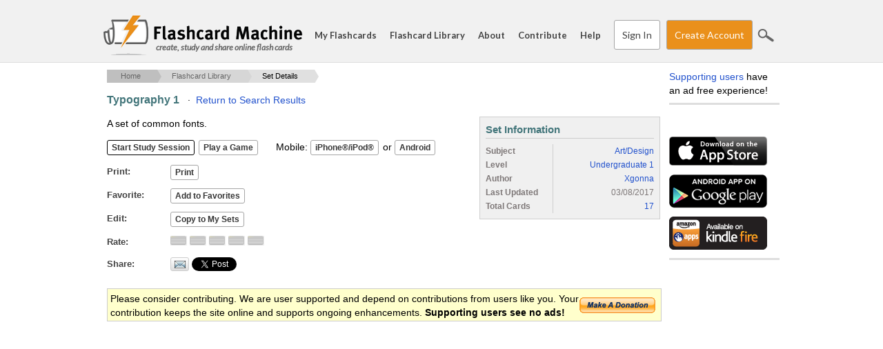

--- FILE ---
content_type: text/html; charset=utf-8
request_url: https://www.flashcardmachine.com/flashcards/?topic_id=3537935
body_size: 19511
content:
<!DOCTYPE html PUBLIC "-//W3C//DTD XHTML 1.0 Strict//EN" "http://www.w3.org/TR/xhtml1/DTD/xhtml1-strict.dtd">
<html xmlns="http://www.w3.org/1999/xhtml" xml:lang="en">
<head>
<title>Flashcard Database - Shared Flash Cards</title>
<meta http-equiv="x-ua-compatible" content="IE=Edge"/>
<meta http-equiv="content-type" content="text/html; charset=utf-8">
<meta name=keywords value="flashcards,study tools,study skill,study tip,flash card,muliplication flash card,math flash card,spanish flash card">
<meta name=description value="Create interactive flashcards for studying, entirely web based. You can share with your classmates, or teachers can make the flash cards for the entire class.">
<meta name="apple-itunes-app" content="app-id=368469794">

<script type="text/javascript" language="javascript" src="/js/jquery-1.7.1.min.js"></script>
<script type="text/javascript" src="/js/jquery-ui-1.11.4.custom.min.js?v=1"></script>
<script type="text/javascript" src="/js/fcm.js?v=14"></script>
<link href='https://fonts.googleapis.com/css?family=Lato:400,700,400italic' rel='stylesheet' type='text/css'>
<link rel="stylesheet" type="text/css" href="/css/jquery-ui-theme-1.11.4/jquery-ui.min.css?v=1" />
<link rel="stylesheet" type="text/css" href="/css/jquery-ui-theme-1.11.4/jquery-ui.structure.min.css?v=1" />
<link rel="stylesheet" type="text/css" href="/css/jquery-ui-theme-1.11.4/jquery-ui.theme.min.css?v=1" />
<link rel="stylesheet" type="text/css" href="/css/fcm.css?v=35" />

<link rel="stylesheet" type="text/css" href="/css/print.css?v=1" media="print" />
<!--[if lt IE 9]>
<link rel="stylesheet" type="text/css" href="/css/fcm-ie8.css?v=2" />
<![endif]-->
<link rel="shortcut icon" href="/favicon.ico" type="image/x-icon" /> 
<meta property="og:image" content="https://media.flashcardmachine.com/page_images/flashcarddb.jpg" />
                    <meta property="og:description" content="User created flashcards for a broad range of subjects" />
                    <link rel="stylesheet" type="text/css" href="flashcards.css?v=4" />
                    <script type="text/javascript" src="/js/jquery.raty.min.js"></script>
                    <script type="text/javascript" src="flashcards.js?v=2"></script>

  <link rel="stylesheet" type="text/css" href="/css/fcm-responsive.css?v=6" />

  <meta name="viewport" content="width=device-width, initial-scale=1, maximum-scale=1">

<!-- Google tag (gtag.js) -->
<script async src="https://www.googletagmanager.com/gtag/js?id=G-HW28L3WECQ"></script>
<script>
  window.dataLayer = window.dataLayer || [];
  function gtag(){dataLayer.push(arguments);}
  gtag('js', new Date());

  gtag('config', 'G-HW28L3WECQ');
</script>

<script type="text/javascript">
  var _gaq = _gaq || [];
  _gaq.push(['_setAccount', 'UA-172989-10']);
  _gaq.push(['_setDomainName', '.flashcardmachine.com']);
  _gaq.push(['_trackPageview']);
  (function() {
    var ga = document.createElement('script'); ga.type = 'text/javascript'; ga.async = true;
    ga.src = ('https:' == document.location.protocol ? 'https://ssl' : 'http://www') + '.google-analytics.com/ga.js';
    var s = document.getElementsByTagName('script')[0]; s.parentNode.insertBefore(ga, s);
  })();
</script></head>
<body>

<div id="fb-root"></div>
<script>
window.fbAsyncInit = function() {
  FB.Event.subscribe('edge.create', function(targetUrl) {
  _gaq.push(['_trackSocial', 'facebook', 'like', targetUrl]);
  }); 
};
(function(d, s, id) {
  var js, fjs = d.getElementsByTagName(s)[0];
  if (d.getElementById(id)) return;
  js = d.createElement(s); js.id = id;
  js.src = "//connect.facebook.net/en_US/all.js#xfbml=1";
  fjs.parentNode.insertBefore(js, fjs);
}(document, 'script', 'facebook-jssdk'));</script>
<div id="wrapper1">
<div id="header">
  <div class="container">
    <div class="row">
      <div class="span12">
        <h1 class="logo"><a href="/"><span id="title">Flashcard Machine - </span><span id="slogan">create, study and share online flash cards</span></a></h1>
        <div id="mobileMenuBtn">

          &#8213;<br />

          &#8213;<br />

          &#8213;<br />

        </div>

        <ul class="menu">
          <li><a href="/my-flashcards/">My Flashcards</a></li>
          <li><a href="/flashcards/">Flashcard Library</a></li>
          <li><a href="/about/">About</a></li>
          <li><a href="/contribute/">Contribute</a></li>
          <li id="searchLinkMobile"><a href="/search/">Search</a></li>

          <li><a href="/help/">Help</a></li>

              <li><a href="/my-flashcards/" class="button">Sign In</a></li>

              <li><a href="/register/" class="button buttonaction" id="btnHeaderRegister">Create Account</a></li>

          <li class="last_child"><a href="#" class="icon-search" id="btnSearchSite">Search</a></li>
        </ul>
      </div>
    </div>
  </div>
</div><div class="container" id="main_container">
  <div class="row">
    <div class="span12">
      <div id="middle">
        <div id="content">
 
    <div id="content-top"><ul id="breadcrumbs"><li><a href="/">Home</a> <span class="breadcrumb_carrot">>></span></li><li><a href="/flashcards/?refined=true">Flashcard Library</a> <span class="breadcrumb_carrot">>></span></li><li><a href="#" class="active">Set Details</a></li></ul></div>
    <div id="content-middle">
      
  <p class="boxedHeading" style="padding-top:4px;"><strong>Typography 1</strong> &nbsp;&nbsp;&#183;&nbsp;&nbsp<a href="/flashcards/?refined=true">Return to Search Results</a>
    </p>
  <div id="leftColumn" class="set_details_new">
  
    <p>A set of common fonts.</p>
    
    <form>
      <p>
        <input type="button" class="buttonprimary" value="Start Study Session" onClick="launchStudySession('',topic_id=3537935+'&source=pub.pub_details')">
        <input type="button" class="button" value="Play a Game" onClick="window.location='/games/?topic_id=3537935&source=pub.pub_details'">
        &nbsp; &nbsp; &nbsp;Mobile:
        <input type="button" class="button" value="iPhone&reg;/iPod&reg;" onClick="window.location='/my-flashcards/ipod-export.cgi?topic_id=3537935&source=pub.pub_details'">
        or 
        <input type="button" class="button" value="Android" onClick="window.location='/my-flashcards/android.cgi?topic_id=3537935&source=pub.pub_details'">
      </p>
    </form>
    <dl id="dataSetDescription">
      <dt>Print</dt>
      <dd>
        <form name=printForm action='/print/' target='_blank'>
          <input type=hidden name=topic_id value="3537935">
          <input type="button" value="Print" onClick="submit(this.form)">
        </form>
      </dd>
        <dt>Favorite</dt>
        <dd>
          <form id="add_to_favorites">
            <input type="hidden" name="login_required" value="true">
            <input type="hidden" name="ajax_add_to_favorite" value="true">
            <input type="hidden" name="topic_id" id="topic_id" value="3537935">
            <input type="button" class="button" id="btn_add_to_favorites" value="Add to Favorites">
          </form>
        </dd>
      <dt>Edit</dt>
      <dd>
        <form id="copy_to_my_sets">
          <input type="hidden" name="login_required" value="true">
          <input type="hidden" name="ajax_copy_to_my_sets" value="true">
          <input type="hidden" name="topic_id" id="topic_id" value="3537935">
          <input type="button" class="button" id="btn_copy_to_my_sets" value="Copy to My Sets">
        </form>
      </dd>
      <dt>Rate</dt>
      <dd>
      
        <form id="ratings">
          <input type="hidden" name="login_required" value="true">
          <input type="hidden" name="ajax_score" value="true">
          <input type="hidden" name="topic_id" value="3537935">
          <span id="stars"></span>
        </form>
        
    </dd>
    <dt>Share</dt>
    <dd>
      <form id="frmShare">
      <input type="hidden" name="login_required" value="true">
      <div class="social_button"  style="float: left;width: 25px;margin-right: 4px;"><a href="#" id="share_link_form_open" style="display:block;"><img src="share_icons/mail_button.png" border="0" onClick="return false;"></a></div>
      <div class="share_buttons twitter-tweet share_buttons" style="float: left;width: 60px;margin-right: 4px;"><a href="https://twitter.com/share" class="twitter-share-button" data-count="none" data-url="https://www.flashcardmachine.com/flashcards/?topic_id=3537935" data-text="FlashcardMachine.com Public Flashcards">Tweet</a></div>
      <script>!function(d,s,id){var js,fjs=d.getElementsByTagName(s)[0];if(!d.getElementById(id)){js=d.createElement(s);js.id=id;js.src="//platform.twitter.com/widgets.js";fjs.parentNode.insertBefore(js,fjs);}}(document,"script","twitter-wjs");</script>
      <div class="share_buttons fb-like"  style="float: left;width: 60px;margin-right: 4px;" data-href="https://www.flashcardmachine.com/flashcards/?topic_id=3537935" data-send="false" data-layout="button_count" data-width="450" data-show-faces="false"></div>
      </form>
    </dd>
   </dl> 
   <div class="clear"></div>
       
    <div class="modal" id="generalModal" style="display: none; font-size: 12px;"></div> 
    
    <div class="modal_form" id="share_link_form" style="display:none; cursor: default; font-size: 12px; text-align: center" title="Share This Set">
      <form method=post name=shareForm id="shareForm" action='flashcards.cgi'>
        <input type=hidden name=topic_id value="3537935">
        <input type="hidden" name="ajax_share" value="true">
        <input type="hidden" name="topic_title" value="Typography 1">
        <p><label for="share_set_name" style="width: 8em; float: left; text-align: right;">Your Name: </label><input type="text" name="share_set_name" style="width: 200px; margin-left: -12px;"></p>
        <p><label for="share_set_from" style="width: 8em; float: left; text-align: right;">Your Email: </label><input type="text" name="share_set_from" style="width: 200px; margin-left: -12px;"></p>
        <p><label for="share_set_to" style="width: 8em; float: left; text-align: right;">Recipient Email: </label><input type="text" name="share_set_to" style="width: 200px; margin-left: -12px;"></p>
        <p><label for="share_set_comment" style="width: 8em; float: left; text-align: right;">Note:</label> <textarea name="share_set_comment" style="height: 100px; width:200px; margin-left: -12px;"></textarea></p>
      </form>
    </div>  
  </div>
  <div id="rightColumn">
  <div class="box">
    <div class="inner1">
      <div class="inner2">
        <h3>Set Information</h3>
        <table cellpadding="0" cellspacing="0" border="0" width="100%" class="metatable">
          <tr>
            <td width="40%"><strong>Subject</strong></td>
            <td><a href="?search=true&subject=Art%2FDesign&order_by=topic_subject">Art/Design</a></td>
          </tr>
          <tr>
            <td><strong>Level</strong></td>
            <td><a href="?search=true&order_by=topic_subject&level=15.00">Undergraduate 1</a></td>
          </tr>
          <tr>
            <td><strong>Author</strong></td>
            <td><a href="./?refine_author=00001387583">Xgonna</a></td>
          </tr>
          <tr>
            <td><strong>Last Updated</strong></td>
            <td>03/08/2017</td>
          </tr>
          <tr>
            <td><strong>Total Cards</strong></td>
            <td><a href="/typography-1.html#cards">17</a></td>
          </tr>
                    
        </table>
      </div>
    </div>
  </div>
  <!--<div class="box">
    <div class="inner1">
      <div class="inner2">
        <h3>Similar Sets</h3>
        <p style="font-size: 12px;">
          <a href="">Set Name</a><br />
          <a href="">Set Name</a><br />
          <a href="">Set Name</a><br />
          <a href="">Set Name</a><br />
          <a href="">Set Name</a>
        </p>
        <p style="margin-bottom: 0;">
          <a href="">More...</a>
        </p>
      </div>
    </div>
  </div>-->
  </div>
  <div class="clear"></div>

  <div id="donateBoxHoriz" onclick="window.location='/contribute/';">
    <div class="left">Please consider contributing. We are user supported and depend on contributions from users like you. Your contribution keeps the site online and supports ongoing enhancements. <strong>Supporting users see no ads!</strong></div>
    <div class="right"><a href="/contribute/"><img src="https://www.paypal.com/en_US/i/btn/x-click-but21.gif" width="110" height="23" border="0" /></a></div>
  </div>
  </div><!--content-middle-->  
        <div id="ads-bottom">  
          <script async src="//pagead2.googlesyndication.com/pagead/js/adsbygoogle.js"></script>

          <!-- FCM Bottom (Responsive) -->

          <ins class="adsbygoogle"

               style="display:block"

               data-ad-client="ca-pub-7944584375572736"

               data-ad-slot="2497878643"

               data-ad-format="auto"></ins>

          <script>

          (adsbygoogle = window.adsbygoogle || []).push({});

          </script>
        </div><!--ads-bottom-->
      </div><!--CONTENT-->
      <div id="ads-right">
        <div id="supporting-users">
          <a href="/contribute/">Supporting users</a> have an ad free experience!
        </div>
        <div id="facebook">
          <div class="fb-like" data-href="http://www.flashcardmachine.com" data-send="false" data-layout="button_count" data-width="144" data-show-faces="true"></div>  
        </div>
        
        <div id="appstore">
          <a href="http://itunes.apple.com/us/app/flashcard-machine/id368469794?mt=8" onclick="recordOutboundLink(this, 'Outbound Links', 'itunes.apple.com');return false;"><img src="https://media.flashcardmachine.com/img/app_store_badge.gif" width="142" height="42" border="0" /></a>
        </div>
        
        <div id="android-market">
          <a href="https://play.google.com/store/apps/details?id=com.flashcardmachine.app" onclick="recordOutboundLink(this, 'Outbound Links', 'play.google.com');return false;"><img src="https://media.flashcardmachine.com/img/google_play_badge.gif" width="142" height="50" border="0" /></a>
        </div>
        
        <div id="kindle-fire">
          <a href="http://www.amazon.com/gp/product/B00BE9M1UI/" onclick="recordOutboundLink(this, 'Outbound Links', 'www.amazon.com');return false;"><img src="https://media.flashcardmachine.com/img/kindle_fire_badge.gif" width="142" height="48" border="0" /></a>
        </div>
        
            
        <div class="ad-wrapper">
          <div style="width:160px;height:600px;">

          <script async src="//pagead2.googlesyndication.com/pagead/js/adsbygoogle.js"></script>

          <!-- FCM Right (Responsive) -->

          <ins class="adsbygoogle"

               style="display:block"

               data-ad-client="ca-pub-7944584375572736"

               data-ad-slot="3974611844"

               data-ad-format="auto"></ins>

          <script>

          (adsbygoogle = window.adsbygoogle || []).push({});

          </script>
          </div>          

          
        </div></div>
        </div><!--END CONTENT-MIDDLE-->
      </div><!--END SPAN-->
    </div><!--END ROW-->
    <div style="clear:both;"></div>
  </div><!--END CONTAINER-->
  <div class="push"></div>
</div><!--#END WRAPPER-->
  <div id="sitesearch">

    <div class="container">
      <div class="row">
        <div class="span3">&nbsp;</div>
        <div class="span6">
          <form action="https://www.flashcardmachine.com/search/" id="cse-search-box">
            <div>
              <input type="hidden" name="cx" value="partner-pub-7944584375572736:5443693849" />
              <input type="hidden" name="cof" value="FORID:10" />
              <input type="hidden" name="ie" value="UTF-8" />
              <input type="text" name="q"  placeholder="" />
              <input type="submit" name="sa" value="Search" class="icon-search"/>
            </div>
          </form>
          <script type="text/javascript" src="https://www.google.com/coop/cse/brand?form=cse-search-box&amp;lang=en"></script> 
        </div>
        <div class="span2">&nbsp;</div>
      </div>  
    </div>

    <div style="clear:both;"></div>

  </div>
  </div><!--#row-->
  <div id="footer">
  <div class="container">
    <div class="row">
      <div class="span2">
        <h4><a href="/my-flashcards/">My Flashcards</a></h4>
        <ul>
          <li><a href="/my-flashcards/">My Sets</a></li>
          <li><a href="/my-flashcards/collaborative.cgi">Collaborative Sets</a></li>
          <li><a href="/my-flashcards/study-sessions.cgi">Study Sessions</a></li>
          <li><a href="/my-flashcards/favorites.cgi">Favorites</a></li>
          <li><a href="/my-flashcards/pages.cgi">Flashcard Pages</a></li>
          <li><a href="/my-flashcards/manage-images.cgi">Images</a></li>
          <li><a href="/my-flashcards/manage-audio.cgi">Audio</a></li>
        </ul>
      </div>
      <div class="span2">
        <h4><a href="/flashcards/">Flashcard Library</a></h4>
        <h4 class="hideDesktop"><a href="/flashcards.html">Browse</a></h4>
        <ul>
          <li><a href="/flashcards/">Search</a></li>
          <li><a href="/flashcards.html">Browse</a></li>
        </ul>
      </div>
      <div class="span2">
        <h4><a href="/about/">About</a></h4>
        <ul>
          <li><a href="/about/">About FlashcardMachine</a></li>
          <li><a href="/contribute/">Contribute</a></li>
          <li><a href="/tell-friends/">Share</a></li>
          <li><a href="/help/support_request.cgi">Support Form</a></li>
          <li><a href="/about/privacy.cgi">Privacy Policy</a></li>
          <li><a href="/about/terms.cgi">Terms of Use</a></li>
        </ul>
      </div>
      <div class="span2">
        <h4><a href="/help/">Help</a></h4>
        <ul>
          <li><a href="/help/">FAQ</a></li>
          <li><a href="/help/guide.cgi">Getting Started</a></li>
            <li><a href="/register/">Signup</a></li>  
          <li><a href="/links/">Links</a></li>
        </ul>
      </div>
      <div class="span2">
        <h4><a href="http://itunes.apple.com/us/app/flashcard-machine/id368469794?mt=8">Mobile</a></h4>
        <ul>
          <li><a href="http://itunes.apple.com/us/app/flashcard-machine/id368469794?mt=8">Apple App Store</a></li>
          <li><a href="https://play.google.com/store/apps/details?id=com.flashcardmachine.app">Google Play</a></li>
          <li><a href="http://www.amazon.com/gp/product/B00BE9M1UI/">Amazon Apps</a></li> 
        </ul>
      </div>
      <div class="span2 last_child" id="footer_sharing"><p><a href="/register/" class="button buttonaction">Create Account</a></p>
        <p>
          <a href="https://www.facebook.com/sharer/sharer.php?u=https%3A%2F%2Fwww%2Eflashcardmachine%2Ecom&media=https%3A%2F%2Fwww%2Eflashcardmachine%2Ecom%2Fimages%2Flogo%2Epng"><span class="icon-sharing-facebook" title="Facebook" target="_blank"></span></a>
          <a href="https://www.pinterest.com/pin/create/button/?url=https%3A%2F%2Fwww%2Eflashcardmachine%2Ecom&description=FlashcardMachine.com%20Public%20Flashcards&media=https%3A%2F%2Fwww%2Eflashcardmachine%2Ecom%2Fimages%2Flogo%2Epng" data-pin-do="buttonPin" data-pin-config="above" target="_blank"><span class="icon-sharing-pinterest" title="Pinterest"></span></a>
        </p>
      </div>
    </div>  
    <div class="row" id="footer_copyright">
      <div class="span12">
        &copy; 2001 - 2025 Flash Card Machine, LLC
      </div>
    </div>
  </div>
  </div>
</body>
</html>

--- FILE ---
content_type: text/html; charset=utf-8
request_url: https://www.google.com/recaptcha/api2/aframe
body_size: 186
content:
<!DOCTYPE HTML><html><head><meta http-equiv="content-type" content="text/html; charset=UTF-8"></head><body><script nonce="KnhBNOSJGkCzJc5zERm_iw">/** Anti-fraud and anti-abuse applications only. See google.com/recaptcha */ try{var clients={'sodar':'https://pagead2.googlesyndication.com/pagead/sodar?'};window.addEventListener("message",function(a){try{if(a.source===window.parent){var b=JSON.parse(a.data);var c=clients[b['id']];if(c){var d=document.createElement('img');d.src=c+b['params']+'&rc='+(localStorage.getItem("rc::a")?sessionStorage.getItem("rc::b"):"");window.document.body.appendChild(d);sessionStorage.setItem("rc::e",parseInt(sessionStorage.getItem("rc::e")||0)+1);localStorage.setItem("rc::h",'1763369276707');}}}catch(b){}});window.parent.postMessage("_grecaptcha_ready", "*");}catch(b){}</script></body></html>

--- FILE ---
content_type: text/css
request_url: https://www.flashcardmachine.com/flashcards/flashcards.css?v=4
body_size: 6121
content:
/*********************************************
* SEARCH FORM
**********************************************/
#frmSearch {
  border-bottom: 1px solid #d9d9d9;
  margin-bottom: 12px;
  padding-bottom: 15px;
}

#frmSearch label {
  width: 70px;
  float: left;
}

#frmSearch label[for=level] {
  margin-left: 30px;
  width: 50px;
}

#frmSearch label[for=has_media] {
  margin-left: 52px;
  width: 50px;
}

#frmSearch input[name=refine_author] {
  float: left;
}

#frmSearch select {
  float: left;
}

#frmSearch p {
  margin-bottom: 7px;
}

#frmSearch label.active {
  color: #eb901b;
}

#frmSearch input[name=full_text_search] {
  width: 430px;
}

#frmSearch #search_clear {
  font-size: 10px;
}

#result_count {
  float: left;
  color: #4C6873;
  margin-left: 65px;
  margin-top: -10px;
}


/******************************
  Search results
  ****************************/
.search_result {
  padding: 12px 3px;
  border-bottom: 1px solid #d9d9d9;
  width:100%;
}

.search_result p {
  margin-bottom: 5px;
}


.narrow_search .asc {
  background: url('http://media.flashcardmachine.com/img/sort_asc_blue.gif') no-repeat center right;
  padding-right: 12px;
}

.narrow_search .desc {
  background: url('http://media.flashcardmachine.com/img/sort_desc_blue.gif') no-repeat center right;
  padding-right: 12px;
}

.search_result h2 a {
 color: #42757a;
}

.search_result a.author_link {
  color: none;
}

.search_result:nth-child(even) {
  background-color: #FAFAFA;
}

.search_result:hover {
  background-color: #F5EFE9;
  cursor: pointer;
  -webkit-transition:background-color 0.25s ease-in;
  -moz-transition:background-color 0.25s ease-in;
  -o-transition:background-color 0.25s ease-in;
  transition:background-color 0.25s ease-in;
}

.search_result:hover h2 {
  text-decoration: underline;
}

.search_result h2 {
  color: #4C6873;
  margin-bottom: 0px;
}

.set_info {
  font-size: 10px;
  margin-top: 0px;
  margin-bottom: 0px;
  line-height: 11px;
}

.set_info span {
  white-space: nowrap;
}

/******************************
  pagination
  ****************************/
.pagination {
  line-height: normal;
  text-align: center;
}

.pagination ul {
  list-style: none;
  float: left;
  margin-left: 0px;
  margin-bottom: 0px;
  padding-left: 0px;
  -webkit-padding-start: 0;
}

.pagination ul li {
  float:left;
  margin: 0 1px 12px 1px;
  font-size: 11px;
}

.pagination ul li.pages {
  width:35px;
  text-align: center;
}

.pagination ul li a {
  padding: 3px;
  color: #42757a;
  background-color: #f1f6f6;
  border: 1px solid #d9d9d9;
  display: block;
  text-align: center;
}

.pagination ul li:first-child {
  margin-left: 0;
}


.pagination ul li a:hover, 
.pagination ul li a.active {
  background-color: #d9d9d9;
  border: 1px solid #333;
  text-decoration: none;
  font-weight: bold;
}

.pagination ul li:first-child a:hover, 
.pagination ul li:last-child a:hover, 
.pagination ul li:nth-child(2) a:hover,
.pagination ul li:nth-last-child(2) a:hover {
  font-weight: normal;
}


/***************************************************************
 *  Set Details 
 **************************************************************/

#dataSetDescription dt {
  display: inline;
  float: left;
  width: 80px;
  font-weight: bold;
  margin-bottom: 12px;
  font-size: 13px;
  color: #424242;
}

#dataSetDescription dt:after {
  content: ":";
}

#dataSetDescription dd {
  float: left;
  width: 360px;
  margin-bottom: 12px;
  margin-left: 12px;
}

#export_study {
  text-align: center;
  font-size: 16px;
  font-weight:bold; 
  background: #e8e8e8; 
  padding: 6px;"
  -webkit-border-radius: .5em; 
  -moz-border-radius: .5em;
  border-radius: .5em;
}

#export_study img {
  padding: 12px;
}

img#favorite:hover {
  cursor: pointer;
  -webkit-box-shadow: 0 1px 2px #cfcfcf;
  -moz-box-shadow: 0 1px 2px #cfcfcf;
  box-shadow: 0 1px 2px #cfcfcf;
}

img#favorite:active {
  cursor: pointer;
  -webkit-box-shadow: 0 -1px 2px #cfcfcf;
  -moz-box-shadow: 0 -1px 2px #cfcfcf;
  box-shadow: 0 -1px 2px #cfcfcf;
}

.hover {
  padding: 10px;
  width: 100px;
  border: 1px solid #7992B0;
  background-color: #8AA9B7;
  border-radius: 8px;
  -webkit-border-radius: 8px;
  -moz-border-radius: 8px;
  box-shadow:         5px 5px 10px #cfcfcf;
  -moz-box-shadow:    5px 5px 10px #cfcfcf;
  -webkit-box-shadow: 5px 5px 10px #cfcfcf;
  font-size: 10px;
}

.modal_form label {
  width: 8em;
  float: left;
  text-align: right;
}

.modal_form input, .modal_form textarea{
  width: 200px;
  margin-left: -12px;
}

.modal_form input.button {
  width: auto;
}

#bordered, #main_buttons {
  float: left;
  padding:10px 10px 10px 0;
}

.social_button {
  position: relative;
  float: left;
  margin-right: 5px;
  width: 25px;
  height: 18px;
  text-align: center;
  font-weight: bold;
  color: #333;
  text-decoration: none;
  text-shadow: 0 1px 0 rgba(255, 255, 255, 0.5);
  white-space: nowrap;
  vertical-align: top;
  background-color: white;
  background-image: -moz-linear-gradient(top, white, #DEDEDE);
  background-image: -webkit-gradient(linear, left top, left bottom, from(white), to(#DEDEDE));
  background-image: -ms-linear-gradient(top, white, #DEDEDE);
  background-image: linear-gradient(top, white, #DEDEDE);
  background-image: -o-linear-gradient(top, white, #DEDEDE);
  border: #CCC solid 1px;
  -webkit-border-radius: 3px;
  -moz-border-radius: 3px;
  border-radius: 3px;
  outline: none;
  filter: progid:dximagetransform.microsoft.gradient(startColorstr='#ffffff', endColorstr='#dedede');
}

.social_button:hover {
  text_decoration: none;
  background-color: #DEDEDE;
  background-image: -moz-linear-gradient(top, #DEDEDE, white);
  background-image: -webkit-gradient(linear, left top, left bottom, from(#DEDEDE), to(white));
  background-image: -ms-linear-gradient(top, #DEDEDE, white);
  background-image: linear-gradient(top, #DEDEDE, white);
  background-image: -o-linear-gradient(top, #DEDEDE, white);
  filter: progid:dximagetransform.microsoft.gradient(startColorstr='#dedede', endColorstr='#ffffff');
}

.social_button a {
  display:block;
}

.share_buttons {
  float: left;
  width: 60px;
  margin-right: 4px;
}



--- FILE ---
content_type: text/css
request_url: https://www.flashcardmachine.com/css/fcm-responsive.css?v=6
body_size: 12222
content:
/*****************************************************
 * Large desktop 
 ****************************************************/
@media (min-width: 1200px) { 


}
 
/*****************************************************
 * Portrait tablet to landscape and desktop 
 ****************************************************/
@media (min-width: 768px) and (max-width: 979px) { 

  
}

@media (min-width: 768px) {
  #header ul.menu {
    display: block !important;  
  }
}

/*****************************************************
 * Landscape phone to portrait tablet 
 ****************************************************/
@media (max-width: 767px) {
  
  .hideDesktop {
    display: initial;
  }

  #wrapper1 {
    width: 100%;
  }
  
  .container {
    width: 100%;
  }
  .row {
    width: 100%;
    padding: 0;
    *zoom: 1;
  }
    .row:before,
    .row:after {
      display: table;
      line-height: 0;
      content: "";
    }
    .row:after {
      clear: both;
    }
    .row [class*="span"] {
      display: block;
      float: left;
      width: 100%;
      min-height: 30px;
      margin: 0;
      -webkit-box-sizing: border-box;
         -moz-box-sizing: border-box;
              box-sizing: border-box;
    }
    .row [class*="span"]:first-child {
      margin-left: 0;
    }

  /* HEADER */
  #header {
    height: auto;
    position: static;
    margin-right: -1em;
    margin-left: -1em;
  }
      
    #header h1 {
      width: 250px;
      margin-top: 2.7624309392265194%;
      margin-left: 2.7624309392265194%;    
    }
      #header h1.logo a {
        background-size: 100%;
      }
        #header h1.logo a span#slogan {
          display: none;
        } 
      
    #header #mobileMenuBtn {
      position: absolute; 
      display: inherit;
      right: 2.7624309392265194%;
      top: 12px;;
    }
  
    #header ul.menu {
      display: none;
      float: left;
      position: relative;
      height: auto;
      width: 100%;
      margin-top: 0;
    }
    #header ul.menu li{
      float: none;
      height: auto;
      font-size: initial;
      font-weight: normal;
      line-height: initial;
      margin-right: 0;
      outline: none;
    }
    #header ul.menu li:last-child {
      display: none;
    }
    #header ul.menu li#searchLinkMobile {
      display: block;
    }
    #header ul.menu li a {
      display: block;
      padding: 2.7624309392265194%;
      border-bottom: 1px solid #dedede;
    }
    #header #logged-in {
      position: inherit;
      top: 0;
      left: 1em;
    }
    #header #logged-in a {
      display: inline-block;
    }      
    
  /* MAIN ELEMENTS */
        
  body { 
    padding: 0 1em 0 1em;
  }


  #main_container {
    width: 100%;
  }

  h1, 
  h2, 
  h3, 
  h4, 
  h5, 
  h6 {
    font-size: 100% !important;
    margin: 0 0 1em 0;
    padding: 0;
    vertical-align: baseline;
  }

  p {
    font-size: 100% !important;
    font: inherit;
    margin: 0 0 1em 0;
    padding: 0;
    vertical-align: baseline;
  }
  
  .button {
    width: 98%;
    margin-bottom: 1em;
    text-align: center;
    padding: 1em 0 !important;
    margin: 0 auto .75em auto !important;
    display: block;
    font-size: 1em !important;
  }
  
  .ui-dialog-buttonset .button {
    width: inherit;
    padding: 3px 6px !important;
    display: inline-block;
    margin-right: 1em !important;
  }
  
  #ads-right {
    display:none;
  }
  
  #ads-bottom {
    width:100%;
    height: initial;
  } 
  
  #content-top,
  #leftColumn,
  #rightColumn,
  #middle,
  #content {
    width: 100%;
    margin: 0;
    padding: 0;
  }
  
  #rightColumn {
    margin-top: 1em;
    padding-top: 0 !important;
  }
  
  #rightColumn .box {
    width: 100%;
  }
  
  #breadcrumbs {
    margin-top: 1em;
    margin-bottom: 1em;
  }
  
    #breadcrumbs li a {
      padding-left: 1em;
      padding-right: 1em;
      float: none;
      position: inherit;
    }
      #breadcrumbs li a:after {
        display: none;
      }
      #breadcrumbs li:first-child a {
        padding-left: 6px;
      }
  
  #donateBoxHoriz .left {
    width: 100%;
    float: none;
    text-align: center;
  }
  
  #donateBoxHoriz .right {
    text-align: center;
  }
  
  .hideMobile {
    display: none;
  }
  
  #sitesearch input[type=text] {
    width: 96%;
    padding-left: 1em;
  }
  
  #sitesearch input[type=submit] {
    margin-right: 4px;
  }
  
  #cse-search-results {
    width: 100%;
  
  }
    #cse-search-results iframe {
      width: 100%;
      position: relative;
    }
      .gs-webResult {
        width: 100% !important;
      }
  
  /* HOME PAGE */
  
  .arrow_box_down:after, .arrow_box_down:before,
  .arrow_box_down_grey:after, .arrow_box_down_grey:before,
  .arrow_box_down_green:after, .arrow_box_down_green:before {
    left: 50%;
  }
  
  #slider #cards {
    width: 100%;
    position: relative;
    float: none;
    margin: 0 auto;
  }
    #slider #cards ul li {
      width: 250px;
    }
      #slider #cards ul li img {
        width: 98%;
      }
  #users .span4:nth-child(1), 
  #users .span4:nth-child(2),
  #mobile .span4:nth-child(1), 
  #mobile .span4:nth-child(2){
    border-right: 0;
    border-left: 0;
    border-top: 0;
  }
  
  #mobile {
    margin-left: -1em;
    margin-right: -1em;
  }
  
  #features .row .span4 {
    border-left: 0;
    border-right: 0;
    border-top: 1px solid #dedede;
  }
    #features .row .span4:first-child {
      border-top: 0;
    }
    #features .row .span4 .cover h3 {
      margin-top: 18%;
    }
    #features .row .span4 .content {
      height: 91%;
    }   
  
  #whats_new {
    padding: 1em;
    margin-left: -1em;
    margin-right: -1em;
  }
    #whats_new .container {
      padding: 0;
      margin: 0;
    }  
    #whats_new ul {
      font-size: 1em;
      margin: 0 1em 0 .5em;
    }

  #lists h2 {
    margin-bottom: 1em;
  }
  #lists .span4 {
    border-right: 0;
    border-bottom: 1px solid #dedede;
    margin-bottom: 1em;
    padding-bottom: 1em;
    width: 100%;
    padding-left: 0;
    padding-right: 0;
  }
    #lists .span4.last_child {
      border-bottom: 0;
    }
  #lists ul {
    margin-bottom: 0;
  }
  
  #users #user_student::after {
    background-position: 50% -175px;
  }
    #users #user_student:hover:after {
      background-position: 50% 0px;
    }
  #users #user_teacher::after  {
    background-position: 61% -153px;
  }
    #users #user_teacher:hover:after {
      background-position: 61% 0px;
    }
  #users #user_professional::after {
    background-position: 50% -153px;
  }
    #users #user_professional:hover:after {
      background-position: 50% 0px;
    }
    
  #slider .row,
  #users .row,
  #mobile .row,
  #features .row,
  #whats_new .row,
  #ad_free .row,
  #lists .row {
    padding-top: 1em;
    padding-bottom: 1em;
  }
  
  #ad_free .row {
    padding-top: 2em;
  }
  
  /* FOOTER */
  #footer {
    border-top: 0;
    margin-left: -1em;
    margin-right: -1em;
  }
    #footer .row {
      padding-top: 0;
    }
    #footer .span2.last_child {
      margin-top: 1em;
      text-align: center;  
    }
      #footer .span2.last_child a.button {
        width: 98%;
      }
    #footer h4 {
      border-bottom: 1px solid #dedede;
      margin-bottom: 0;
    }
      #footer .span2:first-child h4 {
        border-top: 1px solid #dedede;
      }
      #footer h4 a {
        display: block;
        padding: 1em;
      }
        #footer h4 a:active {
          background-color: #dedede;
          color: #fff;
        }
    #footer ul {
      display: none;
    }
    #footer #footer_sharing {
      text-align: center;
    }
    #footer #footer_copyright {
      text-align: center;
    }
    
  /* Forms */
  
  .form_item {
    width: 100% !important;
    display: block;
    padding: 0  !important;
    margin: 0 0 1em 0 !important;
  }
    .form_item label {
      width: 100% !important;
      float: none;
      padding: 0 !important;
      margin: 0 !important;
    }
    .form_item .field {
      width: 100% !important;
      display: block;
      padding: 0 !important;
      margin: 0 !important;
    }
      .form_item .field input[type=text],
      .form_item .field input[type=password]] {
        width: 100% !important;
        display: block;
        padding: .75em !important;
      }
  input[type=text], 
  input[type=password] {
    padding: 4px 0;
    width: 100%;
  }
      
  #frmSearch label {
   width: 100%;
   display: block;
   float: none;
   margin: 1em 0 0 0;
  }
  
  #frmSearch label[for=level] {
    margin: 1em 0 0 0;
    width: 100%;
    display: block;
  }
  
  #frmSearch input,
  #frmSearch input[name=full_text_search],
  #frmSearch select {
   width: 100%;
   display: block;
   float: none;
  }
  
  #frmSearch input[type=submit] {
    margin-top: 1em;
  }
  
  #frmRegister {
    width: 93% !important;
    padding: 8px !important;
  }
  
  #frmRegister label[for=register-type-Student] {
    width: auto;
  }
  
  .set_details_new input[type="submit"], 
  .set_details_new input[type="button"], 
  .set_details_new .button {
    width: 100%;
    margin-bottom: 1em;
    padding: 1em;
    font-size: 1em;
  }
  
  .set_details_new {
    color: #fff;
    line-height: 0;
  }
  
  #dataSetDescription dt,
  #dataSetDescription dd {
    margin: 1em 0 0 0;
    width: 100%;
  }
  
  .set_details_new #stars,
  .set_details_new #frmShare {
    display: block;
    margin: .5em 0;
  }
  
  #tblSupportRequest td {
    display: block;
  }
  
    #tblSupportRequest td input[type=text] {
      width: 100%;
    }
  
  /* FLASHCARD LIBRARY */
  .search_result .set_info {  
    margin-top: 1em;  
  }
    .search_result .set_info span {
      display: block;
      line-height: .5em;
    }
    
  .searchResultsShowing {
    float: none !important;
  }
  
  .narrow_search {
    float: none !important;
  }
  
  .linkBrowseBySubject {
    float: none !important;
   }
   
  p.boxedHeading {
    width: 100%;
    color: #fff;
  }
  
    p.boxedHeading a {
      display: block;
      width: 100%;
      clear: both;
    }

  /* STATIC PAGES */
  
  .fcStaticSubject ul {
    width: 100%;
    float: none;
  }
    .fcStaticSubject li {
      font-size: 1em;
    }    
    .fcStaticSubject li a {
      font-size: 1em;
    }
    
  #staticPageContent table {
    width: 100%; 
  }
    #staticPageContent table td {
      width: 98.76% !important;
      display: block;
      overflow: hidden;
    }
  .pubStaticAdTop {
    width:100%;
    height:initial;
  }
  
  /* GETTING STARTED GUIDE */
  #content-middle #faq_nav .arrow {
    width: 20px;
    display: none;
  }
  .arrow img {
    width: 20px;
    position: relative;
    top: 42px;
  }
  
  #content-middle li img {
    width: 98%;
  }
  
  #content-middle #faq_nav {
      width:62%;
  }
  
  #content-middle #faq_nav a {
    display: block;
    width: 135px;
    height: 120px;
    float: left;
  }
  
  #content-middle #faq_nav a[href=guide.cgi?page=create_set] {
    clear: right;
  }
  
 
}
 
/*****************************************************
 * Landscape phones and down 
 ****************************************************/
@media (max-width: 480px) { 
   #header h1 {
      width: 255px;
    }
    
  #content-middle #faq_nav {
      width:94%;
  }

  #users #user_teacher::after  {
    background-position: 90% -153px;
  }
  #users #user_teacher:hover:after {
    background-position: 90% 0px;
  }
}

@media (max-width: 803px) {
  #chAd {
    display: none;  
  }
}

@media (max-width: 969px) {
  
  #whats_new .row:first-child.homeAd, 
  #whats_new .row.homeAd {
    width:100%;
    margin:0;
    padding: 20px 0;
  }
}

--- FILE ---
content_type: application/javascript
request_url: https://www.flashcardmachine.com/flashcards/flashcards.js?v=2
body_size: 8917
content:
$(document).ready(function(){  
  
  /********************************************
   * set detail javascript
   *******************************************/
  
  $('#share_link_form').dialog({
    autoOpen: false,
    minHeight: 325,
    width: 400,
    position: {my: "top", at: "top+15%", of: window},
    modal: true,
    resizable: false,
    draggable: false,
    buttons: {
      "Share": function() {
        $.ajax({
          type: "POST",
          url: "flashcards.cgi",
          data: $('#shareForm').serialize(),
          success: function(html) {        
            alert(html);
            
            if (html == "Thank you for sharing the set") {
              $('#share_link_form').dialog('close');
            }
          }
  });
      },
      "Cancel": function() {
        $(this).dialog('close');
      }
    },
    open: function() {
      $('.ui-dialog-titlebar-close').hide();
      $(':button').blur();
      $('button').removeClass('ui-button ui-widget ui-state-default ui-corner-all ui-button-text-only').addClass('button');
      $('.ui-dialog-buttonset').find('button:first').addClass('buttonprimary');
    }
  });
  
  $('#btn_add_to_favorites').click(function(e) {
    
    e.preventDefault();
    
    if ($('input[name=login_required]').val() == 'true') {
      
      $('#generalModal').attr("title", "Sign-in Required");
      $('#generalModal').html('Please sign-in to favorite this set.');
      $('#generalModal').dialog({
        autoOpen: true,
        modal: true,
        position: {my: "top", at: "top+15%", of: window},
        minHeight:120,
        resizable: false,
        draggable: false,
        buttons: {
          "Sign-in": function() {
  
            // check to see if there is already query strings in url
  
            var currentUrl = $(location).attr('href');
  
            if (currentUrl.indexOf('?') > 0) {
              currentUrl += '&auth=1';
            } else {
              currentUrl += '?auth=1';
            }
    
            window.location.replace(currentUrl);
            
          },
          "Cancel": function() {
            $(this).dialog('destroy'); 
          }
        },
        open: function() {
          $('.ui-dialog-titlebar-close').hide();
          $(':button').blur();
          $('button').removeClass('ui-button ui-widget ui-state-default ui-corner-all ui-button-text-only').addClass('button');
        }
      });
      
    } else {     
      $.ajax({
        type: "POST",
        url: "/my-flashcards/add-to-favorites.cgi",
        data: $('#add_to_favorites').serialize(),
        success: function(response) {
          $('#generalModal').attr("title", "Add to Favorites");
          $('#generalModal').html(response);
          $('#generalModal').dialog({
            autoOpen: true,
            modal: true,
            position: {my: "top", at: "top+15%", of: window},
            minHeight:120,
            resizable: false,
            draggable: false,
            buttons: {
              "OK": function() {
                $(this).dialog("destroy");
              }
            },
            open: function() {
              $('.ui-dialog-titlebar-close').hide();
              $(':button').blur();
              $('button').removeClass('ui-button ui-widget ui-state-default ui-corner-all ui-button-text-only').addClass('button');
            }
          });
        }
      });
    }
  });
  
  $('#btn_copy_to_my_sets').click(function(e) {
    
    e.preventDefault();
    
    if ($('input[name=login_required]').val() == 'true') {
      
      $('#generalModal').attr("title", "Sign-in Required");
      $('#generalModal').html('Please sign-in to copy this set.');
      $('#generalModal').dialog({
        autoOpen: true,
        modal: true,
        position: {my: "top", at: "top+15%", of: window},
        minHeight:120,
        resizable: false,
        draggable: false,
        buttons: {
          "Sign-in": function() {
  
            // check to see if there is already query strings in url
  
            var currentUrl = $(location).attr('href');
  
            if (currentUrl.indexOf('?') > 0) {
              currentUrl += '&auth=1';
            } else {
              currentUrl += '?auth=1';
            }
    
            window.location.replace(currentUrl);
            
          },
          "Cancel": function() {
            $(this).dialog('destroy'); 
          }
        },
        open: function() {
          $('.ui-dialog-titlebar-close').hide();
          $(':button').blur();
          $('button').removeClass('ui-button ui-widget ui-state-default ui-corner-all ui-button-text-only').addClass('button');
        }
      });
      
    } else {     
      $.ajax({
        type: "POST",
        url: "/flashcards/flashcards.cgi",
        data: $('#copy_to_my_sets').serialize(),
        success: function(response) {
          $('#generalModal').attr("title", "Copy to my Sets");
          $('#generalModal').html(response);
          $('#generalModal').dialog({
            autoOpen: true,
            modal: true,
            position: {my: "top", at: "top+15%", of: window},
            minHeight:120,
            resizable: false,
            draggable: false,
            buttons: {
              "OK": function() {
                $(this).dialog("destroy");
              }
            },
            open: function() {
              $('.ui-dialog-titlebar-close').hide();
              $(':button').blur();
              $('button').removeClass('ui-button ui-widget ui-state-default ui-corner-all ui-button-text-only').addClass('button');
            }
          });
        }
      });
    }
  });
  
  $('#share_link_form_open').click(function(e) {
    
    e.preventDefault();
    
    if ($('input[name=login_required]').val() == 'true') {
      
      $('#generalModal').attr("title", "Sign-in Required");
      $('#generalModal').html('Please sign-in to share this set.');
      $('#generalModal').dialog({
        autoOpen: true,
        modal: true,
        position: {my: "top", at: "top+15%", of: window},
        minHeight:120,
        resizable: false,
        draggable: false,
        buttons: {
          "Sign-in": function() {
            
            // check to see if there is already query strings in url
            
            var currentUrl = $(location).attr('href');
            
            if (currentUrl.indexOf('?') > 0) {
              currentUrl += '&auth=1';
            } else {
              currentUrl += '?auth=1';
            }
            
            window.location.replace(currentUrl);
            
          },
          "Cancel": function() {
            $(this).dialog('destroy'); 
          }
        },
        open: function() {
          $('.ui-dialog-titlebar-close').hide();
          $(':button').blur();
          $('button').removeClass('ui-button ui-widget ui-state-default ui-corner-all ui-button-text-only').addClass('button');
        }
  });  
  
    } else {
      $('#share_link_form').dialog('open');
    }
  });
  
  $('#stars').raty({
    path: 'set_details_images',
    width: '300',
    click: function() {      
      if ($('input[name=login_required]').val() == 'true') {
        $.fn.raty.cancel('#stars');
        
        $('#generalModal').attr("title", "Sign-in Required");
        $('#generalModal').html('Please sign-in to rate this set.');
        $('#generalModal').dialog({
          autoOpen: true,
          modal: true,
          position: {my: "top", at: "top+15%", of: window},
          minHeight:120,
          resizable: false,
          draggable: false,
          buttons: {
            "Sign-in": function() {
    
              // check to see if there is already query strings in url
    
              var currentUrl = $(location).attr('href');
        
              if (currentUrl.indexOf('?') > 0) {
                currentUrl += '&auth=1';
      } else {
                currentUrl += '?auth=1';
      }
    
              window.location.replace(currentUrl);
    
            },
            "Cancel": function() {
              $(this).dialog('destroy'); 
      }
          },
          open: function() {
            $('.ui-dialog-titlebar-close').hide();
            $(':button').blur();
            $('button').removeClass('ui-button ui-widget ui-state-default ui-corner-all ui-button-text-only').addClass('button');
    }
  });
  
      } else {
    $.ajax({
      type: "POST",
      url: "flashcards.cgi",
          data: $('#ratings').serialize(),
      success: function(html) {
            $('#stars').html(html);
      }
    });
      }
    }
  });
});



--- FILE ---
content_type: application/javascript
request_url: https://www.flashcardmachine.com/js/fcm.js?v=14
body_size: 16002
content:
$(document).ready(function() {
  
  /** 
   * Mobile Nav Menu
   */
  
  $('#mobileMenuBtn').click(function() {
    $('#header ul.menu').slideToggle('slow', function() {});
  });
  
  /**
   * Hovering on qtip
   */
  $(document).on('click hover', '.qtip_right', function() {
      
    $(this).children('.qtip').show();
    $(this).children('.qtip').position({
      "my" : "left bottom",
      "at" : "right top",
      "of" : $(this)
    });
    
  });
  
  $(document).on('mouseleave', '.qtip_right', function() {
    $('.qtip_right').children('.qtip').hide();
  });
  
  /**
   * Search button on the site
   */
  $('#searchLinkMobile').click(function(e) {
    e.preventDefault();
    $('#btnSearchSite').click();
    $('#mobileMenuBtn').click();
    $('#sitesearch input[name=q]').focus();
    $('html, body').animate({ scrollTop: 0 }, 0);
  });
  
  $('#btnSearchSite').click(function(e) {
        
    e.preventDefault();
    
    var windowHeight = $(window).height();
    var footerHeight = $('#footer').outerHeight();
    var headerHeight = $('#header').outerHeight();
    var searchHeight = $('#sitesearch input[name=q]').outerHeight();
    var footerCopyrightHeight = $('#footer_copyright').outerHeight();
    
    // determine the height of the window
    
    var footerOffset = $('#footer').offset();
    
    var spaceBetween = footerOffset.top - headerHeight;
    
    var searchFormPadding = Math.floor((windowHeight - footerHeight - headerHeight - searchHeight - footerCopyrightHeight)/2);
    
    searchFormPadding = searchFormPadding < 20 ? 50 : searchFormPadding;
    
    // check to see if it's already in a search
    if (!$(this).hasClass('active')) {
      
      // show search form
      $('#sitesearch').css({
        display: 'block',
        paddingTop: searchFormPadding,
        paddingBottom: searchFormPadding,
        position: 'relative',
        top: -spaceBetween
      });
      
      $('#footer').css({
        'top': -(spaceBetween - 21), 
        position: 'relative'
      });
      
      // expand the wrapper
      $('#main_container').css({
        visibility: 'hidden',
        top: -(headerHeight + spaceBetween),
        overflow: 'hidden',
        position: 'relative'
      });
      
      $(this).addClass('active');
      
    } else {
      
      $('#sitesearch').css({
        display: '',
        paddingTop: '',
        paddingBottom: '',
        position: '',
        top: ''
      });
      
      $('#footer').css({
        'top': '', 
        position: ''
      });
      
      // expand the wrapper
      $('#main_container').css({
        visibility: '',
        top: '',
        overflow: '',
        position: ''
      });
      
      $(this).removeClass('active');
      
    }
    
  });
  
  // Check to see if this is a mobile device
    
  var browserIsMobile = (/android|webos|iphone|ipad|ipod|blackberry|iemobile|opera mini/i.test(navigator.userAgent.toLowerCase()));
  
  // turn off auto capitalization for mobile deivces
  
  if (browserIsMobile == true) {
    
    var inputNamesUseCaps = ['topic_title', 'topic_description', 'new_user_first_name', 'new_user_last_name', 'user_name'];
    
    $('input[type=text]').each(function() {
      if ($.inArray($(this).attr('name'), inputNamesUseCaps) == -1) {
        $(this).attr('autocapitalize', 'off');
      }
    });
    
    $('textarea').attr('autocapitalize', 'off');
    
  }
  
  /**
   * Extending jQuery Autocomplete
   */
  
  $.widget( "custom.combobox", {
        
    _create: function() {
      this.wrapper = $("<span>")
        .addClass("custom-combobox")
        .insertAfter(this.element);
      this.element.hide();
      this._createAutocomplete();
      if (this.options.customOptions.showDropdownButton) {
        this._createShowAllButton();
      }
    },
    
    _createAutocomplete: function() {
      
      var selected = this.element.children(":selected"),
      value = selected.val() ? selected.text() : "";
      var type = this.options.type;
      var selectElement = this.element;
      var options = this.options;
      
      if (type == 'subject' && options.customOptions.includeSuggestion == 1) {
        this.options.jsonData.push({label: 'Other', value: 'Other'});
        this.options.jsonData.push({label: '+ Suggest New Subject', value: 'New'});
      }
      
      var input = $("<input>");
      
      this.input = input
        .appendTo( this.wrapper )
        .val(value)
        .addClass( "custom-combobox-input" )
        .addClass('ui-autocomplete-input-'+type)
        .attr("placeholder", "Enter a "+(type == "subject" ? "subject or category" : "grade level"))
        .autocomplete({
          delay: 0,
          minLength: 0,
          data: this.options.jsonData,
          source: $.proxy( this, "_source" ),
          option: {disabled: true},
          select: function (event, ui) {
            // set the select and input value
            event.preventDefault();
            input.val(ui.item.label);
            if (type == 'level') {
              // make sure that it's properly formatted
              ui.item.level = parseInt(ui.item.level);
              ui.item.level = ui.item.level+'.00';
              selectElement.val(ui.item.level);
            } else {
              selectElement.val(ui.item.label);
              makeSuggestion(ui.item.label);
            }
          },
          focus: function (event, ui) {
            event.preventDefault();
            if (typeof ui.item == 'undefined') {
              return 0;
            } else if (event.which == 40 || event.which == 38) {
              input.val(ui.item.label);
            }
          },
          search: function() {
            $('ul.ui-autocomplete').scrollTop(0);
          },
          open: function(event, ui) {
                        
            if (options.customOptions.showUlHeader == 1) {
            
              // append the topic heading to the top of the ui
              var ulElement = $(this).data('ui-autocomplete').menu.element;
              var ulPosition = ulElement.offset();
                                          
              // make sure that the ul is at least the width of the header
              if (ulElement.width() < $('.ui-autocomplete-category-'+type).width()) {
                ulElement.css({width: parseInt($('.ui-autocomplete-category-'+type).width()+10)});
              }
              
              // make sure that the header is also at least the width of the element
              if ($('.ui-autocomplete-category-'+type).width() < ulElement.width()) {
                $('.ui-autocomplete-category-'+type).css({width: parseInt(ulElement.width()-9)});
              }
              
              $('.ui-autocomplete-category-'+type).css({
                'display': 'block',
                'position': 'absolute',
                'top': ulPosition.top-10,
                'left': ulPosition.left,
                'z-index': 999999
              });
              
              $('ul.ui-autocomplete').css({
                'top': '+=23'
              });
              
            }
          },
          close: function(event, ui) {
            // hide the header
            $('.ui-autocomplete-category').hide();
          }
        })
        .bind('focus', function() {
          if (options.customOptions.showDropdownOnFocus == 1) {
            $(this).autocomplete('search');
          }
          if (options.customOptions.clearInputOnFocus == 1) {
            input.val('');
          }
        })
        .tooltip({
          position: {
            my: "left+20 top",
            at: "right top"
          },
          tooltipClass: "ui-state-error"
        });
      
      // add the ul header to the body of the text
      
      $('body').prepend('<p class="ui-autocomplete-category ui-autocomplete-category-'+type+'">'+'Matching '+(type == 'subject' ? "Subjects/Categories" : "Grade Levels")+'</p>');
      
      this._on( this.input, {
        autocompletechange: "_removeIfInvalid"
      });
      
      this.input.data('uiAutocomplete')._renderMenu = function (ul, items) {
        var self = this;
        // go through each and display them
        $.each(items, function(index, item) {
          self._renderItemData(ul, item);
        });
      };
      
    },

    _source: function(request, response) {
      
      var term = $.trim(request.term);
      
      if (term == "") {
        return;
      }
      
      var matcher = new RegExp($.ui.autocomplete.escapeRegex(term), "i");
      var options = this.options;
      var selectedSubjectMinLevel = 0;
      
      if (options.type == 'level' && options.subjectSelectElement.val() != '') {
        // get the value of the current selected subject
        $.each(jsonSubjects, function(index, item) {
          if (item.label == options.subjectSelectElement.val()) {
            selectedSubjectMinLevel = parseInt(item.minLevel);
            return false;
          }
        });
      }
      
      // do the actual search for matchingItems
            
      var matchingItems = $.grep(this.options.jsonData, function(item) {       
                
        // other and suggest new are always there
        if (item.label == 'Other' || item.label == '+ Suggest New Subject' || item.label == 'Not Applicable') {
          return true;
        }
        
        if (matcher.test(item.value) || matcher.test(item.label)) {
          
          if (options.type == 'subject' && options.levelSelectElement.val() != '') {
                        
            // get the value for the level and parse as ints
            var selectedLevelLevel = parseInt(options.levelSelectElement.val());
            item.minLevel = parseInt(item.minLevel);
            
            // check for minLevel and leave the two defaults alone
            if (item.minLevel <= selectedLevelLevel) {             
              return true;
            } else {
              return false;
            }
            
          } else if (options.type == 'level' && selectedSubjectMinLevel > 0) {
            
            // get the level value and see if it's valid for the Selected Subject minLevel
            item.level = parseInt(item.level);
            
            if (item.level >= selectedSubjectMinLevel) {
              return true;
            } else {
              return false;
            }
            
          } else {
            return true;
          }
          
        }
      });
      
      response(matchingItems);
      
    },
    
    _createShowAllButton: function() {
      var input = this.input,
        wasOpen = false;
      
      var ahref = $('<a>');
      
      ahref
        .attr("tabIndex", -1)
        .appendTo(this.wrapper)
        .button({
          icons: {
            primary: "ui-icon-search"
          },
          text: false
        })
        .removeClass("ui-corner-all ui-state-default ui-state-hover")
        .mousedown(function() {
          wasOpen = input.autocomplete("widget").is(":visible");
        })
        .hover(function() {
          ahref.removeClass('ui-state-hover');
        })
        .mousedown(function(){
          ahref.removeClass('ui-state-active');
          ahref.removeClass('ui-state-focus');
        })
        .click(function() {
          input.focus();

          // Close if already visible
          if ( wasOpen ) {
            return;
          }
          
          // Pass empty string as value to search for, displaying all results
          input.autocomplete("search", "");
        });
    },

    _removeIfInvalid: function(event, ui) {
      
      // Selected an item, nothing to do
      if (ui.item) {
        return;
      }

      // Search for a match (case-insensitive)
      var value = this.input.val(),
        valueLowerCase = value.toLowerCase(),
        valid = false;
      
      this.element.children( "option" ).each(function() {
        if ($(this).text().toLowerCase() === valueLowerCase) {
          this.selected = valid = true;
          return false;
        }
      });

      // Found a match fix casing so that first letter of words are cap
      if (valid) {
        // fix the casing on the first letter
        this.input.val(this.input.val().toLowerCase().replace(/\b[a-z]/g, function(letter) {
          return letter.toUpperCase();
        }));
        return;
      }

      // Remove invalid value
      this.input
        .val("")
        .attr("title", value + " is not a valid entry")
        .tooltip("open");
            
      this.element.val("");
      
      this._delay(function() {
        this.input.tooltip("close").attr("title", "");
      }, 2500 );
      
      this.input.autocomplete("instance").term = "";
    },

    _destroy: function() {
      this.wrapper.remove();
      this.element.show();
    }
  });
  
  
});

function comboboxes(jsonDataSubjects, jsonDataLevels, subjectSelectElement, levelSelectElement, customOptions) {
  
  var returns = new Array();
  
  if (typeof subjectSelectElement !== undefined) {
  
    var returnSelectSubject = subjectSelectElement.combobox({
      'type': 'subject',
      'jsonData': jsonDataSubjects,
      'levelSelectElement' : levelSelectElement,
      'customOptions' : customOptions
    });
    
    returns.push(returnSelectSubject);
    
  }
  
  if (typeof levelSelectElement !== undefined) {
    
    var returnSelectLevel = levelSelectElement.combobox({
      'type': 'level',
      'jsonData': jsonDataLevels,
      'subjectSelectElement' : subjectSelectElement,
      'customOptions' : customOptions
    });
    
    returns.push(returnSelectLevel);
    
  }
  
  return returns;
  
}

/**
 * Generic Modal
 */

function openModal(modalId, title, message, refreshPage, buttons, modalWidth) {
  
  var modal_buttons = {};
  var modal;
  
  // default button
  
  if (!buttons) {
    modal_buttons['Close'] = {
      'id': 'Close',
      'text': 'Close',
      'class': 'dialog-button',
      'click': function() {
        $('#'+modalId).dialog('close');
        
        if (refreshPage == 1) {
          location.reload();
        }
      }
    };
  } else {
    modal_buttons = buttons;
  }
  
  // set title and message
  
  title = title == '' ? $('#'+modalId).attr('title') : title;
  message = message == '' ? $('#'+modalId).html() : message;
  
  // set attributes and open modal
  
  $('#'+modalId).html(message);
    modal = $('#'+modalId).dialog({
    'title': title,
    autoOpen: true,
    modal: true,
    position: {my: "top", at: "top+15%", of: window},
    minHeight:100,
    width: (modalWidth ? modalWidth : 'auto'),
    resizable: false,
    draggable: false,
    scrollable: false,
    buttons: modal_buttons,
    open: function() {
      $('.ui-dialog-titlebar-close').hide();
      $(':button').blur();
      $('.ui-dialog-buttonset').find(".ui-button:first").addClass("buttonprimary");
      $('.ui-dialog-buttonset button').removeClass('ui-button ui-widget ui-state-default ui-corner-all ui-button-text-only').addClass('button');
    }
  });
  
  return modal;
}  

function writeEmail(host,username,text,extra) {
  document.write("<a href=\"mailto:"+username+"@"+host+"\" "+extra+">");
  if (text) {
    document.write(text);
  } else {
    document.write(username+"\@"+host);
  }
  document.write("</a>");
}

function launchStudySession(userId,topicId,extraQS)  {
  extraQS = typeof extraQS != "undefined" ? extraQS : "";
  var url = '/machine/?'+(userId?'USERID='+userId+'&':'')+(extraQS?extraQS+'&':'')+'topic_id='+topicId;
  
  document.location.href = url;
}

function recordOutboundLink(link, category, action) {
  _gat._getTrackerByName()._trackEvent(category, action);
  setTimeout('document.location = "' + link.href + '"', 100);
}

function copyToClipboard(text) {
  var funcString = 'Ctrl+C';
  if (navigator.userAgent.indexOf('Mac OS X') != -1) {
    funcString = 'Cmd+C';
  }
  window.prompt ("Copy to clipboard: "+funcString+", Enter", text);
}